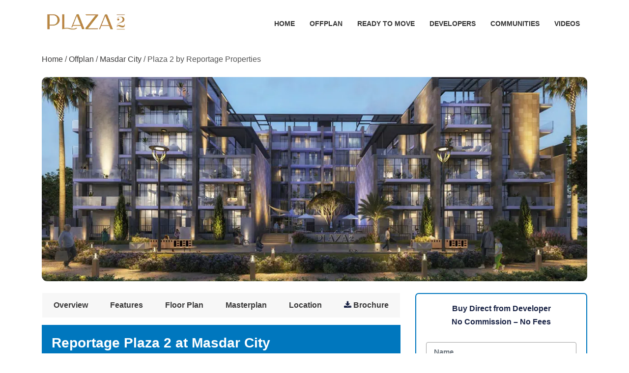

--- FILE ---
content_type: text/html; charset=utf-8
request_url: https://www.thedubailands.com/reportage-plaza-2-abu-dhabi
body_size: 7022
content:


<!DOCTYPE html>
<html lang="en-AE">
<head>
    <meta http-equiv="Content-Type" content="text/html; charset=utf-8">
    <meta name="viewport" content="width=device-width, initial-scale=1.0">
    <title>Reportage Plaza 2 at Masdar City</title>
    <meta name="description" content="Plaza 2 by Reportage Properties located Masdar City most recent residential development, offering premium studios, 1, 2, and 4-bedroom apartments, as well as 4-bedroom townhouses in Abu Dhabi." />
    <link rel="canonical" href="https://www.thedubailands.com/reportage-plaza-2-abu-dhabi" />
    <meta property="og:type" content="article" />
    <meta property="og:title" content="Reportage Plaza 2 at Masdar City" />
    <meta property="og:description" content="Plaza 2 by Reportage Properties located Masdar City most recent residential development, offering premium studios, 1, 2, and 4-bedroom apartments, as well as 4-bedroom townhouses in Abu Dhabi." />
    <meta property="og:url" content="https://www.thedubailands.com/reportage-plaza-2-abu-dhabi" />
    <meta property="og:image" content="https://cloud.thedubailands.com/Allimages/property/plaza-2/gallery3083.webp" />
    <link rel="shortcut icon" href="https://www.thedubailands.com/img/favicon.ico" type="image/x-icon">
    <link rel="stylesheet" type="text/css" href="/css/projects.css">
    
    
    <style>
        #toc_container {
            background: #f9f9f9 none repeat scroll 0 0;
            border: 1px solid #aaa;
            display: table;
            font-size: 95%;
            margin-bottom: 1em;
            padding: 20px;
            width: auto;
        }

        .toc_title {
            font-weight: 700;
            text-align: center;
        }

        #toc_container li, #toc_container ul, #toc_container ul li {
            list-style: outside none !important;
        }
    </style>
    <script type="application/ld+json">[{"@context":"https://schema.org/","@type":"ItemPage","mainEntity":{"@type":"WebPage","name":"Reportage Plaza 2 at Masdar City","description":"Plaza 2 by Reportage Properties located Masdar City most recent residential development, offering premium studios, 1, 2, and 4-bedroom apartments, as well as 4-bedroom townhouses in Abu Dhabi.","url":"https://www.thedubailands.com/reportage-plaza-2-abu-dhabi","image":"https://cloud.thedubailands.com/Allimages/property/plaza-2/gallery3083.webp","offers":[{"@type":"Offer","name":"Plaza 2 by Reportage Properties","availability":"","price":"Update Soon","priceCurrency":"AED","itemOffered":{"@type":"House","name":"Reportage Plaza 2 at Masdar City","logo":"https://cloud.thedubailands.com/Allimages/property/plaza-2/propertylogo.webp","url":"https://www.thedubailands.com/reportage-plaza-2-abu-dhabi","image":"https://cloud.thedubailands.com/Allimages/property/plaza-2/gallery3083.webp"},"offeredBy":{"@type":"Organization","name":"The Dubai Lands","address":"Business Bay, Dubai","telephone":"+971522452795","email":"thedubailands@gmail.com","image":"https://www.thedubailands.com/img/the-dubai-lands-logo.webp","sponsor":{"@type":"Organization","url":"https://www.thedubailands.com/developers/reportage-properties","name":"Reportage Properties"}}}]}}]</script>
    <script type="application/ld+json">{"@context":"https://schema.org/","@type":"BreadcrumbList","itemListElement":[{"@type":"ListItem","position":1,"item":{"@type":"WebPage","name":"Home","@id":"https://www.thedubailands.com/"}},{"@type":"ListItem","position":2,"item":{"@type":"WebPage","name":"Off-plan","@id":"https://www.thedubailands.com/offplan-properties"}},{"@type":"ListItem","position":3,"item":{"@type":"WebPage","name":"Masdar City","@id":"https://www.thedubailands.com/communities/masdar-city"}},{"@type":"ListItem","position":4,"item":{"@type":"WebPage","name":"Plaza 2 by Reportage Properties","@id":"https://www.thedubailands.com/reportage-plaza-2-abu-dhabi"}}],"numberOfItems":4}</script>
    
    <script type="application/ld+json">{"@context":"https://schema.org/","@type":"Product","name":"Plaza 2 by Reportage Properties","brand":"Reportage Properties","aggregateRating":{"@type":"AggregateRating","ratingValue":"4.7","bestRating":"5","worstRating":"1","reviewCount":"1529"}}</script>

</head>
<body>
    <header class="main-header">
        <div class="container">
            <nav class="navbar navbar-expand-lg navbar-light">

                <a class="navbar-brand" href="/reportage-plaza-2-abu-dhabi">
                    <img src="https://cloud.thedubailands.com/Allimages/property/plaza-2/propertylogo.webp" alt="Plaza 2 by Reportage Properties logo" title="Plaza 2 by Reportage Properties logo" width="180">
                </a>

                <button class="navbar-toggler" type="button" data-toggle="collapse" data-target="#navbarSupportedContent" aria-controls="navbarSupportedContent" aria-expanded="false" aria-label="Toggle navigation">
                    <i class="fa fa-bars bars-wh" aria-hidden="true"></i>
                </button>

                <div class="collapse navbar-collapse" id="navbarSupportedContent">
                    <ul class="navbar-nav ml-auto">
                        <li class="nav-item"><a class="nav-link" href="/">Home</a></li>
                        <li class="nav-item"><a class="nav-link" href="/offplan-properties">Offplan</a></li>
                        <li class="nav-item"><a class="nav-link" href="/ready-to-move-properties">Ready To Move</a></li>
                        <li class="nav-item"><a class="nav-link" href="/developers">Developers</a></li>
                        <li class="nav-item"><a class="nav-link" href="/communities">Communities</a></li>
                        <li class="nav-item"><a class="nav-link" href="/videos">Videos</a></li>
                    </ul>
                </div>
            </nav>
        </div>
    </header>
    <div class="page-info">
        <div class="container">
            <div class="row">
                <div class="col-md-12">
                    <div class="breadcrumb-area df-dsk">
                        <ul>
                            <li><a href="/">Home</a></li>
                            <li><span>/ </span><a href="/offplan-properties">Offplan</a></li>
                            <li><span>/ </span><a href="/communities/masdar-city">Masdar City</a></li>
                            <li><span>/ </span>Plaza 2 by Reportage Properties</li>
                        </ul>
                    </div>

                </div>
            </div>
        </div>
    </div>
    <br />
    <div class="properties-details-page content-area">
        <input id="name" type="hidden" value="plaza-2" />
        <div class="container">
            <div class="row">
                <div class="col-lg-12 col-md-12 col-sm-12 col-xs-12">
                    <div class="detail-slider-full mb-40">
                        <img src="https://cloud.thedubailands.com/Allimages/property/plaza-2/gallery3083.webp" class="img-fluid imgradius" alt="Plaza 2 by Reportage Properties Banner" />
                    </div>
                </div>
            </div>

            <br />
            <div class="row">
                <div class="col-lg-8 col-md-8">
                    <div class='row project_tab'><ul id='tabs'><li><a href='/reportage-plaza-2-abu-dhabi' id='current'>Overview</a></li><li><a href='/plaza-2-by-reportage-properties-features'>Features</a></li><li><a href='/reportage-plaza-2-floor-plan'>Floor Plan</a></li><li><a href='/plaza-2-at-masdar-city-masterplan'>Masterplan</a></li><li><a href='/plaza-2-by-reportage-properties-location'>Location</a></li><li><i class='fa fa-download'></i>&nbsp;<a href='/reportage-plaza-2-brochure-download'>Brochure</a></li></ul></div>
                    <div class="heading-properties-2 hp-3">
                        <div class="row">
                            <div class="col-md-12">
                                <div class="pull-left">
                                    <h1 class="txt-c-sp hdn-1">Reportage Plaza 2 at Masdar City</h1>
                                </div>
                            </div>
                        </div>
                    </div>
                    <div class='row'><div class='col-md-4'><div class='download_bro'><button type='button' onclick="Dat()" class='btn btn-lg btn-round btn-theme'>&nbsp;Download Brochure</button></div></div><div class='col-md-4'><div class='download_bro'><button type='button' onclick="Dat()" class='btn btn-lg btn-round btn-theme'>&nbsp;Download Payment Plan</button></div></div><div class='col-md-4'><div class='download_bro'><button type='button' onclick="Dat()" class='btn btn-lg btn-round btn-theme'>&nbsp;Download Floor Plans</button></div></div></div><br/>


                    <div class="property-address-wrap property-section-wrap" id="property-address-wrap">
                        <div class="block-wrap">
                            <div class="block-content-wrap">
                                <ul class="list-2-cols list-unstyled">
                                    <li><strong>Property Type</strong><span>Apartment, Townhouse</span></li><li><strong>Unit Type</strong><a href='/reportage-plaza-2-floor-plan'><span>Studio, 1, 2, 4 Bedroom</span></a></li><li><strong>Location</strong><span><a href='/communities/masdar-city'>Masdar City</a></span></li><li><strong>Property Status</strong><span><a href='/offplan-properties'>Offplan</a></span></li><li><strong>Payment Plan</strong><span><a href='/reportage-plaza-2-abu-dhabi'>Update Soon</a></span></li><li><strong>Completion Date </strong><span>Coming - Soon</span></li><li><strong>Developer</strong><span><a href='/developers/reportage-properties'>Reportage Properties</a></span></li><li><strong>Starting Price </strong><span>Update Soon</span></li>
                                </ul>
                            </div>
                        </div>
                    </div>
                    <br />
                    <div id='toc_container'><p class='toc_title'>Table of Contents</p><ul class='toc_list'><li><a href='#tocoverview'>Overview</a></li><li><a href='#tocfeatures'>Features &amp; Amenities</a></li><li><a href='#tocmasterplan'>Masterplan</a></li><li><a href='#toclocation'>Location</a></li></ul></div>
                    <div class="properties-description mb-40 mb-30-m" id="tocoverview">
                        <p>Plaza 2 by Reportage Properties located in Masdar City most recent residential development, offering premium studios, 1, 2, and 4-bedroom apartments, as well as 4-bedroom townhouses in Abu Dhabi. These luxury-rated apartment complexes, totaling 31,205 square feet, perfectly merge contemporary architecture with richness, resulting in a harmonic eco-friendly community where nature meets technology.</p><p>Plaza 2 apartments&nbsp;is strategically located in Masdar City, with easy access to major roadways and proximity to important facilities. Parks, schools, mosques, banks, and neighborhood retail stores are all within walking distance, providing residents with a convenient and dynamic lifestyle. The square-shaped building includes soothing vistas of vegetation and blue swimming pools, creating a living environment that balances sunlight and tranquility.</p><p>Every inch of the development is a statement of sophistication and modernism. Plaza 2 apartments are intended to satisfy various requirements and preferences, with high-quality finishes and a neutral color scheme. Kitchens include cabinetry and scratch-resistant surfaces, and bathrooms, whether en-suite or guest, are completely tiled with bathtubs and showers. With meticulous attention to detail, the development assures utility and exquisite taste in every aspect of its living spaces.</p>
                    </div>

                    <div class='properties-amenities mb-40 mb-20-m' id='tocfeatures'><h2 class='heading-2 txt-c-sp'>Features & Amenities</h2><div class='row clearfix'><ul class='list-style-five col-md-6'><li>Balcony</li><li>Central AC</li><li>Parking Area</li></ul><ul class='list-style-five col-md-6'><li>BBQ Area</li><li>Gym</li><li>Swimming Pool</li></ul></div></div>
                    <div class="row">
                        


                    </div>
                    <br />
                    <div class="row">
                        <div class="col-md-12">
                            <h3>Nearby Attractions</h3>
                        </div>

                        <div class="col-md-3">
                            <div class="nearbybg">
                                <div class="nearbyimg">
                                    <img src="/img/AirPort.webp" alt="AirPort" class="img-fluid" />
                                </div>
                                <div class="nearbycap  text-center">
                                    <label>Airport</label>
                                </div>
                            </div>
                        </div>

                        <div class="col-md-3">
                            <div class="nearbybg">
                                <div class="nearbyimg">
                                    <img src="/img/School.webp" alt="Schools" class="img-fluid" />
                                </div>
                                <div class="nearbycap text-center">
                                    <label>Schools</label>
                                </div>
                            </div>

                        </div>
                        <div class="col-md-3">
                            <div class="nearbybg">
                                <div class="nearbyimg">
                                    <img src="/img/Restaurants.webp" alt="Restaurants" class="img-fluid" />
                                </div>
                                <div class="nearbycap  text-center">
                                    <label>Restaurants</label>
                                </div>
                            </div>
                        </div>
                        <div class="col-md-3">
                            <div class="nearbybg">
                                <div class="nearbyimg">
                                    <img src="/img/Hospital.webp" alt="Hospital" class="img-fluid" />
                                </div>
                                <div class="nearbycap  text-center">
                                    <label>Hospital</label>
                                </div>
                            </div>
                        </div>
                        <div class="col-md-3">
                            <div class="nearbybg">
                                <div class="nearbyimg">
                                    <img src="/img/Grocery.webp" alt="Grocery" class="img-fluid" />
                                </div>
                                <div class="nearbycap  text-center">
                                    <label>Grocery</label>
                                </div>
                            </div>
                        </div>

                        <div class="col-md-3">
                            <div class="nearbybg">
                                <div class="nearbyimg">
                                    <img src="/img/Mall.webp" alt="Mall" class="img-fluid" />
                                </div>
                                <div class="nearbycap text-center">
                                    <label>Mall</label>
                                </div>
                            </div>
                        </div>


                        <div class="col-md-3">
                            <div class="nearbybg">
                                <div class="nearbyimg">
                                    <img src="/img/park.webp" alt="Park" class="img-fluid" />
                                </div>
                                <div class="nearbycap  text-center">
                                    <label>Park</label>
                                </div>
                            </div>
                        </div>
                        <div class="col-md-3">
                            <div class="nearbybg">
                                <div class="nearbyimg">
                                    <img src="/img/walking.webp" alt="Walking" class="img-fluid" />
                                </div>
                                <div class="nearbycap  text-center">
                                    <label>Walking</label>
                                </div>
                            </div>
                        </div>
                    </div>
                    <br />
                    
                    




                    <br />
                    <div class="location locationul mb-50" id="tocmasterplan">
                        <div class="map mb-3" id="masterplan">
                            <h2 class="heading-2 txt-c-sp">Masterplan</h2>
                            <a href="https://cloud.thedubailands.com/Allimages/property/plaza-2/masterplan.webp">
                                <img src="https://cloud.thedubailands.com/Allimages/property/plaza-2/masterplan.webp" width="100%" alt="Plaza 2 by Reportage Properties Master Plan" title="Plaza 2 by Reportage Properties Master Plan" />
                            </a>
                        </div>
                        

                        <div class='text-center'><a href ='/plaza-2-at-masdar-city-masterplan' class='btn btn-lg btn-round btn-theme'>Read More...</a></div>
                    </div>


                    <div class="location locationul mb-50" id="toclocation">
                        <div class="map mb-3" id="location">
                            <h2 class="heading-2 txt-c-sp">Location</h2>
                            <a href="https://cloud.thedubailands.com/Allimages/property/plaza-2/locationmap.webp">
                                <img src="https://cloud.thedubailands.com/Allimages/property/plaza-2/locationmap.webp" width="100%" alt="Plaza 2 by Reportage Properties Location" title="Plaza 2 by Reportage Properties Location" />
                            </a>
                        </div>
                        

                        <div class='text-center'><a href ='/plaza-2-by-reportage-properties-location' class='btn btn-lg btn-round btn-theme'>Read More...</a></div>

                    </div>




                </div>
                <div class="col-lg-4 col-md-4">

                    <div class="details_box_sidebar mb-3" style="border: 2px solid #0077be; border-radius:7px;">
                        <h2>Buy Direct from Developer</h2>
                        <h3>No Commission – No Fees</h3><br />

                        <div id='Footerlogin'>
                            <p><input type="text" id="name3" class="form-contact form-control" required="" name="name3" placeholder="Name"></p>
                            <p><input type="text" id="email3" class="form-contact form-control" required="" name="email3" placeholder="Email"></p>
                            <p><input type='text' id='mobile3' class='form-contact form-control iti-phone' required name='mobile3' placeholder='Mobile No.'></p>
                            <p><textarea placeholder="Message" id="mess3" name="mess3" style="height: 80px !important" rows="4" cols="50" class="form-contact form-control"></textarea></p>
                            <input type='hidden' name='site_name' value='' />
                            <button onclick='insertEnquiry()' type='button' class='btn btn-block button-theme' name='sub'>Send Message</button>
                            <p id='messageFooter' style='color: #000;display:none;'> Thank you for enquiry, we will contact you shortly!</p>
                        </div>


                    </div>
                    <div class="details_box_sidebar mb-3" style="border: 2px solid #0077be; border-radius:7px;">
                        <div class='details_box_sidebar'><div class='row'><div class='col-md-12'><div class='download_bro mb-20'><a href='/reportage-plaza-2-brochure-download' class='btn btn-lg btn-round btn-theme'>Download Brochure</a></div></div></div></div>
                    </div>
                    <div class="details_box_sidebar mb-3" style="border: 2px solid #0077be; border-radius:7px;">
                        <h3>We Deal In All Modes </h3>

                        <div class="payment_modes">
                            <span><img src="/img/Payment/cash.webp" class="img-fluid" alt="Cash"><br> Cash</span>
                            <span><img src="/img/Payment/bitcoin.webp" class="img-fluid" alt="BitCoin"><br> BitCoin </span>

                            <span><img src="/img/Payment/Bank.webp" class="img-fluid" alt="Bank"><br> Bank </span>

                            <span><img src="/img/Payment/card.webp" class="img-fluid" alt="Cards"><br> Cards </span>

                            <span><img src="/img/Payment/Cheques.webp" class="img-fluid" alt="Cheques"><br> Cheques </span>

                        </div>
                    </div>



                </div>
            </div>
        </div>
        <input id="hdnpropertyname" type="hidden" value="Plaza 2 by Reportage Properties" />
        <input id="hdndeveloper" type="hidden" value="Reportage Properties" />
        <input id="hdnlocation" type="hidden" value="Masdar City" />
        <input id="hdncity" type="hidden" value="Abu Dhabi" />
        <div class="container mb-20">
            <div class="row" id="gallery">
                <div class="col-md-12">
                    <h2 class="heading-2 txt-c-sp">Image Gallery</h2>
                </div>
                <div class='col-md-6 mb-3'><a href='https://cloud.thedubailands.com/Allimages/property/plaza-2/gallery3083.webp'><img class='img-fluid imgradius' src='https://cloud.thedubailands.com/Allimages/property/plaza-2/gallery3083.webp' alt='plaza 2 masdar city'/></a></div><div class='col-md-6 mb-3'><a href='https://cloud.thedubailands.com/Allimages/property/plaza-2/gallery3084.webp'><img class='img-fluid imgradius' src='https://cloud.thedubailands.com/Allimages/property/plaza-2/gallery3084.webp' alt='plaza 2'/></a></div><div class='col-md-6 mb-3'><a href='https://cloud.thedubailands.com/Allimages/property/plaza-2/gallery3086.webp'><img class='img-fluid imgradius' src='https://cloud.thedubailands.com/Allimages/property/plaza-2/gallery3086.webp' alt='plaza 2 by reportage properties'/></a></div><div class='col-md-6 mb-3'><a href='https://cloud.thedubailands.com/Allimages/property/plaza-2/gallery3087.webp'><img class='img-fluid imgradius' src='https://cloud.thedubailands.com/Allimages/property/plaza-2/gallery3087.webp' alt='plaza 2 apartments'/></a></div><div class='col-md-6 mb-3'><a href='https://cloud.thedubailands.com/Allimages/property/plaza-2/gallery3088.webp'><img class='img-fluid imgradius' src='https://cloud.thedubailands.com/Allimages/property/plaza-2/gallery3088.webp' alt='plaza 2 apartmants at masdar city'/></a></div>
            </div>
        </div>
        <div class="container mb-20">
            <div class="row">
                <div class="col-md-12">
                    
                </div>
            </div>


        </div>
        <div class="container">
            <div class="row">
                <div class='col-md-12'>
                    <h2 class="heading-2 txt-c-sp">Similar Properties</h2>
                </div>
                <div class='col-md-6'><div class='property-box-2 wow fadeInUp delay-03s animated animated' style='visibility: visible;'><div class='row'><div class='col-md-12 col-pad'><a href='/verdana-residence-10-at-dubai-investments-park' class='property-img'><img src='https://cloud.thedubailands.com/Allimages/property/verdana-residence-10/projectfeatures.webp' alt='Verdana Residence 10' title='Verdana Residence 10'  class='img-fluid'><div class='listing-badges'><span class='featured'>Featured</span></div></a></div><div class='col-md-12'><div class='detail'><h3 class='title'><a href='/verdana-residence-10-at-dubai-investments-park'>Verdana Residence 10</a></h3><h5 class='location'><a href='/communities/dubai-investment-park'><i class='fa fa-map-marker' aria-hidden='true'></i>Dubai Investment Park</a></h5><ul class='facilities-list clearfix'><li><i class='fa fa-circle' aria-hidden='true'></i><span>Starting Price AED 500,000</span></li><li><a href='/developers/reportage-properties'><i class='fa fa-circle' aria-hidden='true'></i><span>Reportage Properties</span></a></li></ul></div></div></div></div></div><div class='col-md-6'><div class='property-box-2 wow fadeInUp delay-03s animated animated' style='visibility: visible;'><div class='row'><div class='col-md-12 col-pad'><a href='/reportage-verdana-empire' class='property-img'><img src='https://cloud.thedubailands.com/Allimages/property/verdana-empire/projectfeatures.webp' alt='Verdana Empire at DIP' title='Verdana Empire at DIP'  class='img-fluid'><div class='listing-badges'><span class='featured'>Featured</span></div></a></div><div class='col-md-12'><div class='detail'><h3 class='title'><a href='/reportage-verdana-empire'>Verdana Empire at DIP</a></h3><h5 class='location'><a href='/communities/dubai-investment-park'><i class='fa fa-map-marker' aria-hidden='true'></i>Dubai Investment Park</a></h5><ul class='facilities-list clearfix'><li><i class='fa fa-circle' aria-hidden='true'></i><span>Starting Price Call us</span></li><li><a href='/developers/reportage-properties'><i class='fa fa-circle' aria-hidden='true'></i><span>Reportage Properties</span></a></li></ul></div></div></div></div></div><div class='col-md-6'><div class='property-box-2 wow fadeInUp delay-03s animated animated' style='visibility: visible;'><div class='row'><div class='col-md-12 col-pad'><a href='/verdana-phase-4' class='property-img'><img src='https://cloud.thedubailands.com/Allimages/property/verdana-phase-4/projectfeatures.webp' alt='Verdana Phase 4' title='Verdana Phase 4'  class='img-fluid'><div class='listing-badges'><span class='featured'>Featured</span></div></a></div><div class='col-md-12'><div class='detail'><h3 class='title'><a href='/verdana-phase-4'>Verdana Phase 4</a></h3><h5 class='location'><a href='/communities/dubai-investment-park'><i class='fa fa-map-marker' aria-hidden='true'></i>Dubai Investment Park</a></h5><ul class='facilities-list clearfix'><li><i class='fa fa-circle' aria-hidden='true'></i><span>Starting Price AED 456,660</span></li><li><a href='/developers/reportage-properties'><i class='fa fa-circle' aria-hidden='true'></i><span>Reportage Properties</span></a></li></ul></div></div></div></div></div><div class='col-md-6'><div class='property-box-2 wow fadeInUp delay-03s animated animated' style='visibility: visible;'><div class='row'><div class='col-md-12 col-pad'><a href='/verdana-7-by-reportage-properties' class='property-img'><img src='https://cloud.thedubailands.com/Allimages/property/verdana-phase-7/projectfeatures.webp' alt='Verdana Phase 7' title='Verdana Phase 7'  class='img-fluid'><div class='listing-badges'><span class='featured'>Featured</span></div></a></div><div class='col-md-12'><div class='detail'><h3 class='title'><a href='/verdana-7-by-reportage-properties'>Verdana Phase 7</a></h3><h5 class='location'><a href='/communities/dubai-investment-park'><i class='fa fa-map-marker' aria-hidden='true'></i>Dubai Investment Park</a></h5><ul class='facilities-list clearfix'><li><i class='fa fa-circle' aria-hidden='true'></i><span>Starting Price AED 530,000</span></li><li><a href='/developers/reportage-properties'><i class='fa fa-circle' aria-hidden='true'></i><span>Reportage Properties</span></a></li></ul></div></div></div></div></div>


            </div>
            <div class="row">
                <div class="col-md-12 text-center">
                    <a href="https://www.thedubailands.com/offplan-properties" class="btn btn-lg btn-round btn-theme">More Projects</a>
                </div>

            </div>

        </div>
    </div>


    <input id="propertydetail" type="hidden" value="" />
    <input id="userdlocation" type="hidden" value="1" />
    <input id="forum" type="hidden" value="2" />
    <input id="forumid" type="hidden" value="749" />

    <footer class="new_footer_area bg_color">
        <div class="new_footer_top">
            <div class="container">
                <div class="row ft2">
                    <div class="col-md-3">
                        <h3 class="t-left f-title">
                            Trending Searches
                        </h3>
                        <ul class="list-unstyled f_list">
                            <li><a href='/emaar-ovelle-at-the-valley'>Emaar Ovelle at The Valley</a></li><li><a href='/shahrukhz-by-danube'>ShahrukhZ by Danube</a></li><li><a href='/arja-vista-residences'>Arja Vista Residences at Dubai South</a></li><li><a href='/sobha-sanctuary-at-dubailand'>Sobha Sanctuary Mega Launch</a></li><li><a href='/sunstone-al-reem-island'>Sunstone by Imkan</a></li><li><a href='/the-symphony-by-imtiaz'>The Symphony by Imtiaz</a></li><li><a href='/liv-oceanside-at-dubai-islands'>LIV Oceanside at Dubai Islands</a></li>
                        </ul>
                    </div>

                    <div class="col-md-3">
                        <h3 class="t-left f-title">
                            Offplan Projects
                        </h3>
                        <ul class="list-unstyled f_list">
                            <li><a href='/liv-oceanside-at-dubai-islands'>LIV Oceanside at Dubai Islands</a></li><li><a href='/golf-hills-2-by-emaar'>Emaar Golf Hills 2</a></li><li><a href='/palm-central-by-nakheel'>Palm Central Private Residences</a></li><li><a href='/vue-doree-by-crystal-bay'>Vue Doree by Crystal Bay</a></li><li><a href='/celesto-tower-2'>Celesto Tower 2</a></li><li><a href='/le-blanc-by-imtiaz'>Le Blanc by Imtiaz</a></li><li><a href='/emaar-terra-gardens-at-expo-living'>Terra Gardens at Expo Living</a></li>
                        </ul>
                    </div>

                    <div class="col-md-3">
                        <h3 class="t-left f-title">
                            Beachfront Properties
                        </h3>
                        <ul class="list-unstyled f_list">
                            <li><a href='/sunstone-al-reem-island'>Sunstone by Imkan</a></li><li><a href='/liv-oceanside-at-dubai-islands'>LIV Oceanside at Dubai Islands</a></li><li><a href='/vue-doree-by-crystal-bay'>Vue Doree by Crystal Bay</a></li><li><a href='/wellington-ocean-walk'>Wellington Ocean Walk</a></li><li><a href='/yas-living-by-aldar'>Yas Living by Aldar</a></li><li><a href='/aqua-maya-by-bnw-developments'>Aqua Maya by BNW</a></li><li><a href='/241-waterside-at-dubai-islands'>241 Waterside at Dubai Islands</a></li>
                        </ul>
                    </div>

                    <div class="col-md-3">
                        <h3 class="t-left f-title">
                            Important Links
                        </h3>
                        <ul class="list-unstyled f_list">
                            <li><a href="/">Home</a></li>
                            <li><a href="/about-us">About Us</a></li>
                            <li><a href="/offplan-properties">Offplan</a></li>
                            <li><a href="/blogs">Blogs</a></li>
                            <li><a href="/privacy-policy">Privacy Policy</a></li>
                            <li><a href="/contact-us">Contact Us</a></li>
                            <li><a href="/site-map">Sitemap</a></li>
                        </ul>
                    </div>

                </div>

            </div>
            <div class="footer_bg">
                <div class="footer_bg_one"></div>
                <div class="footer_bg_two"></div>
            </div>
        </div>
        <div class="footer_bottom">
            <div class="container">
                <div class="row align-items-center df">
                    <div class="col-md-12">
                        <p class="copy">© 2025 <a href="/">The Dubai Lands.</a> All Rights Reserved.</p>
                    </div>
                </div>
            </div>
        </div>
    </footer>


    <div class='modal fade' id='over'><div class='modal-dialog'><div class='modal-content'><div class='panel panel-default contact bg-edit bg-blue' style='margin-bottom:0;max-width:500px;'><div class='panel-body'><form id='loginForm' novalidate='novalidate'><div style='max-width:500px;padding: 15px 0;' ><p class='text-uppercase my-font-style' style='text-align:center!important'>Fill Your Contact Details</p><div class='col-md-12'><input id='name1' type='text' class='form-control' placeholder='Name' name='name1' required></div><div class='col-md-12'><input id='email1' type='email' class='form-control' name='email1' placeholder='Email' required></div><div class='col-md-12' style='margin-bottom: 15px;'><input id='mobile1' placeholder='Phone' name='mobile1' type='text' class='form-control input-inverse iti-phone' required></div><div class='col-md-12' style='margin-bottom: 15px;'><textarea id='mess2' name='mess2' class='form-control' placeholder='Message'></textarea></div><div class='col-md-12 text-center' id='forumdetail' style='display:none;'><label>Thank you for your interest, we will contact you shortly!</label></div><div class='col-md-12 text-center'><button onclick='insert()' type='button' class='btn btn-lg btn-round btn-theme' name='sub'>Download</button></div></div></form></div></div></div></div></div>

    

    <script src="/js/projectjquery.js?v=3"></script>
    


    <script>
        var itiPhone = $(".iti-phone");
        itiPhone.intlTelInput({
            separateDialCode: true,
            initialCountry: 'ae',
            nationalMode: false,
        });
</script>
    <script>
        document.addEventListener("DOMContentLoaded", function () {
            lightGallery(document.getElementById('gallery'), {
                selector: 'a',
                download: false,  
                thumbnail: true, 
                animateThumb: true,
                showThumbByDefault: true,
                mode: 'lg-slide', 
                loop: true 
            });

            lightGallery(document.getElementById('masterplan'), {
                selector: 'a',
                download: false,
                thumbnail: true,
                animateThumb: true,
                showThumbByDefault: true,
                mode: 'lg-slide',
                loop: true
            });
            lightGallery(document.getElementById('location'), {
                selector: 'a',
                download: false,
                thumbnail: true,
                animateThumb: true,
                showThumbByDefault: true,
                mode: 'lg-slide',
                loop: true
            });
        });
    </script>
<script>
    document.querySelectorAll('.faq-question').forEach(item => {
        item.addEventListener('click', () => {
            const answer = item.nextElementSibling;
            const btn = item.querySelector('.toggle-btn');

            // Close all other FAQ items
            document.querySelectorAll('.faq-answer').forEach(otherAnswer => {
                if (otherAnswer !== answer) {
                    otherAnswer.classList.remove('open');
                    const otherBtn = otherAnswer.previousElementSibling.querySelector('.toggle-btn');
                    if (otherBtn) {
                        otherBtn.textContent = '+';
                    }
                }
            });

            // Toggle the clicked item
            answer.classList.toggle('open');
            btn.textContent = btn.textContent === '+' ? '-' : '+';
        });
    });


</script>
<script defer src="https://static.cloudflareinsights.com/beacon.min.js/vcd15cbe7772f49c399c6a5babf22c1241717689176015" integrity="sha512-ZpsOmlRQV6y907TI0dKBHq9Md29nnaEIPlkf84rnaERnq6zvWvPUqr2ft8M1aS28oN72PdrCzSjY4U6VaAw1EQ==" data-cf-beacon='{"version":"2024.11.0","token":"cf0c550634a0413dae63c00eb2a5121c","r":1,"server_timing":{"name":{"cfCacheStatus":true,"cfEdge":true,"cfExtPri":true,"cfL4":true,"cfOrigin":true,"cfSpeedBrain":true},"location_startswith":null}}' crossorigin="anonymous"></script>
</body>
</html>
